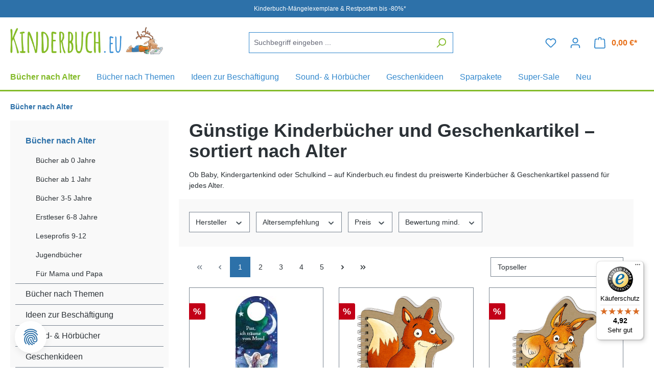

--- FILE ---
content_type: text/javascript
request_url: https://widgets.trustedshops.com/js/X1A5B12EFC64AC6014138F2D1026431AC.js
body_size: 1483
content:
((e,t)=>{const r={shopInfo:{tsId:"X1A5B12EFC64AC6014138F2D1026431AC",name:"www.kinderbuch.eu",url:"kinderbuch.eu",language:"de",targetMarket:"DEU",ratingVariant:"WIDGET",eTrustedIds:{accountId:"acc-c189f388-5313-4775-abac-1f9a39f94463",channelId:"chl-664335b8-cb86-467d-ac5a-8b5eccf0aed5"},buyerProtection:{certificateType:"CLASSIC",certificateState:"PRODUCTION",mainProtectionCurrency:"EUR",classicProtectionAmount:100,maxProtectionDuration:30,plusProtectionAmount:2e4,basicProtectionAmount:100,firstCertified:"2012-07-24 00:00:00"},reviewSystem:{rating:{averageRating:4.92,averageRatingCount:1636,overallRatingCount:21800,distribution:{oneStar:5,twoStars:5,threeStars:7,fourStars:84,fiveStars:1535}},reviews:[{average:4,buyerStatement:"Ich hatte einmal einen Artikel reklamiert und bis heute keine Antwort bekommen. Normalerweise wird immer sofort reagiert und es wird sehr zuverlässig gearbeitet und ich bin auch sonst immer zufrieden und finde die Artikel toll. Daher einen Stern Abzug",rawChangeDate:"2026-01-20T09:46:19.000Z",changeDate:"20.1.2026",transactionDate:"3.1.2026"},{average:5,buyerStatement:"Alles super geklappt, gerne wieder",rawChangeDate:"2026-01-20T06:04:45.000Z",changeDate:"20.1.2026",transactionDate:"5.1.2026"},{average:5,buyerStatement:"schneller Versand und die Bücher waren alle in Ordnung",rawChangeDate:"2026-01-19T09:40:44.000Z",changeDate:"19.1.2026",transactionDate:"5.1.2026"}]},features:["GUARANTEE_RECOG_CLASSIC_INTEGRATION","SHOP_CONSUMER_MEMBERSHIP","DISABLE_REVIEWREQUEST_SENDING","MARS_EVENTS","MARS_REVIEWS","MARS_PUBLIC_QUESTIONNAIRE","MARS_QUESTIONNAIRE"],consentManagementType:"OFF",urls:{profileUrl:"https://www.trustedshops.de/bewertung/info_X1A5B12EFC64AC6014138F2D1026431AC.html",profileUrlLegalSection:"https://www.trustedshops.de/bewertung/info_X1A5B12EFC64AC6014138F2D1026431AC.html#legal-info",reviewLegalUrl:"https://help.etrusted.com/hc/de/articles/23970864566162"},contractStartDate:"2012-05-29 00:00:00",shopkeeper:{name:"BuchVertrieb Blank GmbH",street:"Röhrmooser Str. 16-20",country:"DE",city:"Vierkirchen",zip:"85256"},displayVariant:"full",variant:"full",twoLetterCountryCode:"DE"},"process.env":{STAGE:"prod"},externalConfig:{trustbadgeScriptUrl:"https://widgets.trustedshops.com/assets/trustbadge.js",cdnDomain:"widgets.trustedshops.com"},elementIdSuffix:"-98e3dadd90eb493088abdc5597a70810",buildTimestamp:"2026-01-21T05:14:30.359Z",buildStage:"prod"},a=r=>{const{trustbadgeScriptUrl:a}=r.externalConfig;let n=t.querySelector(`script[src="${a}"]`);n&&t.body.removeChild(n),n=t.createElement("script"),n.src=a,n.charset="utf-8",n.setAttribute("data-type","trustbadge-business-logic"),n.onerror=()=>{throw new Error(`The Trustbadge script could not be loaded from ${a}. Have you maybe selected an invalid TSID?`)},n.onload=()=>{e.trustbadge?.load(r)},t.body.appendChild(n)};"complete"===t.readyState?a(r):e.addEventListener("load",(()=>{a(r)}))})(window,document);